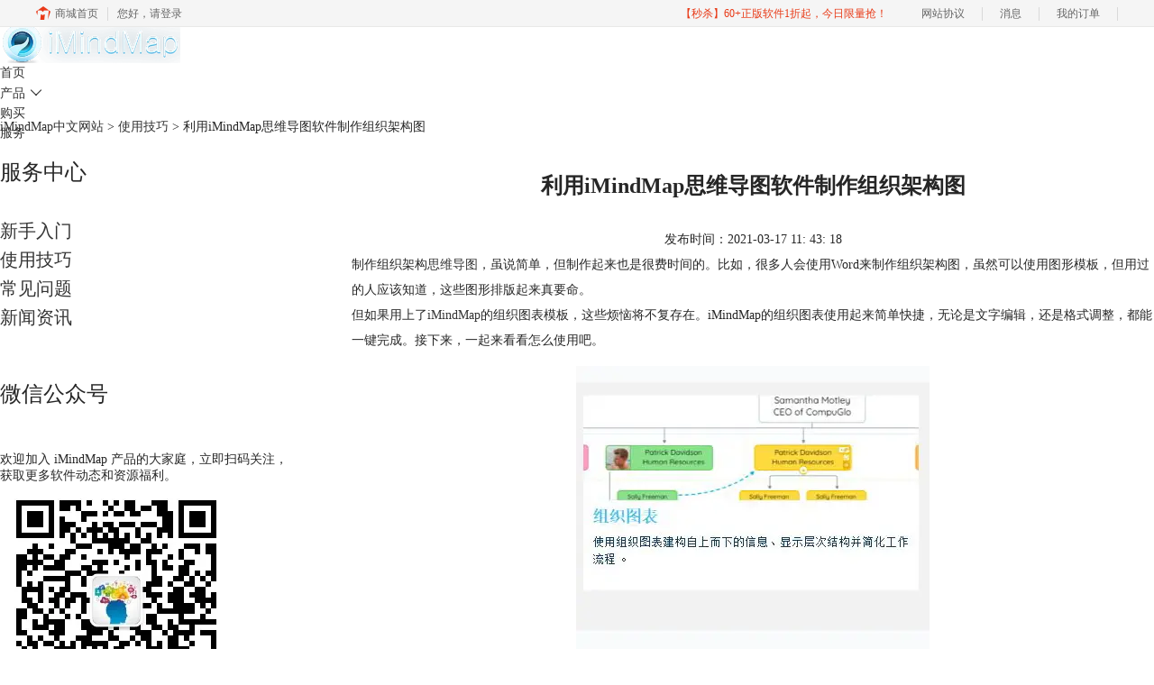

--- FILE ---
content_type: text/html; charset=utf-8
request_url: https://www.imindmap.cc/jiqiao/imm-zzjgt.html
body_size: 7108
content:
<!DOCTYPE html>
<html>
<head>
	<title>利用iMindMap思维导图软件制作组织架构图-iMindMap中文网站</title>
	<base href="https://www.imindmap.cc"/>	<meta http-equiv="Content-Type" content="text/html; charset=utf-8" />
	<link rel="canonical" href="https://www.imindmap.cc/jiqiao/imm-zzjgt.html"/>
	<meta name="viewport" content="width=device-width"/>	<link rel="shortcut icon" href="/WebDir/imindmap/favicon.ico" type="image/x-icon" />
	<meta name="description" content="制作组织架构图，虽说简单，但制作起来也是很费时间的。比如，很多人会使用Word来制作组织架构图，虽然可以使用图形模板，但用过的人应该知道，这些图形排版起来真要命。" /><meta name="keywords" content="iMindMap,组织图表,组织结构图" />	<link rel="stylesheet" type="text/css" href="//cdn.mairuan.com/cdn/swiper/css/swiper.min.css?ver=3.1.369">	<link rel="stylesheet" type="text/css" href="//cdn.mairuan.com/cdn/layui/css/layui.css?ver=3.1.369">
	<link rel="stylesheet" type="text/css" href="//cdn.mairuan.com/cdn/common/css/common.css?ver=3.1.369">
	<link rel="stylesheet" type="text/css" href="/WebDir/imindmap/css/styleOnline.css?ver=2.002">
	<link rel="stylesheet" type="text/css" href="/WebDir/imindmap/css/mobileOnline.css?ver=2.002">
		<link rel="stylesheet" type="text/css" href="//cdn.mairuan.com/ev3/mairuan/static/css/foot_mr.css" /><link rel="stylesheet" type="text/css" href="//cdn.mairuan.com/ev3/mairuan/static/css/menu_mr.d5iakmv19v1.css?v=3.1.369" />	<script type="text/javascript"> var SOURCE_DOMAIN = "";var SITE_ALIAS = "imindmap";var PIC_DOMAIN = "https://pic.mairuan.com"; </script>
	<script type="text/javascript" src="//cdn.mairuan.com/cdn/common/js/jquery.js"></script>
	<script type="text/javascript" src="//cdn.mairuan.com/cdn/common/js/jquery.base64.js"></script>
	<script type="text/javascript" src="//cdn.mairuan.com/ev3/mairuan/static/js/jquery.cookie.js"></script>
	<script type="text/javascript" src="//cdn.mairuan.com/cdn/layui/layui.min.2.7.6.d5iakmv19v1.js"></script>
	<script type="text/javascript" src="//cdn.mairuan.com/cdn/swiper/js/swiper.min.js"></script>	<meta name="360-site-verification" content="ebfd49c907627d6310d07c309e5231bb" />
<meta name="sogou_site_verification" content="KS2X08QV2A"/>	<script type="text/javascript">
		var _hmt = _hmt || [];
		(function() {
		var hm = document.createElement("script");
		hm.src = "https://hm.baidu.com/hm.js?b3da37b6e072cf827da7319d585149a9";
		var s = document.getElementsByTagName("script")[0];
		s.parentNode.insertBefore(hm, s);
		})();
	</script>
	</head>
<body>

<div class="full m0a h90 pr zi99 bg-1 m_h95r ">
    <div class="top h100p all m0a pr m_oh m_o95">
        <a class="layui-icon layui-icon-chat layui-hide-sm hand m_fs36r white menu_kefu openKefu"></a>
        <img class="m_menu layui-hide-sm m_w30r" src="https://pic.mairuan.com/WebSource/common/web/images/m_menu_white.png">
        <div class="logo mt-10">
            <a class="fs30 m_fs30r" href="/">
            <img class="w200 m_w318r" src="https://pic.mairuan.com/WebSource/imindmap/web/images/logo.png" alt="iMindMap中文官网" ><span class="fs14 pl5 white tal">中文官网</span>
            </a>
        </div>

        <div class="menuSarch layui-hide-sm">
            <img class="searchButtom hand" onclick="searchUrl('searchValueMenu')" src="https://pic.mairuan.com/WebSource/common/web/images/menuSearchBtn_white.png">
            <input id="searchValueMenu" autocomplete="off" type="text" value="教程">
        </div>

        <ul class="topMenuNaviList">
            <li><a class="" href="/">首页</a></li>
            <li class="layui-hide"><a class="" href="chanpin.html">产品</a></li>
            <li class="pr" hoverShow="true" noHoverHide="true">
                <a class="" href="javascript:;">产品<i class="layui-icon fs14 ml5 hide-xs"></i></a>
                <div class="subNav layui-hide zi9 m_bn">
                    <a class="bd-b-1 m_bn" href="chanpin.html">iMindMap</a>
                    <a class="bd-b-1 m_bn" href="ayoa.html">Ayoa</a>
                </div>
            </li>
          
            <li><a class="" href="buy.html">购买</a></li>
            <li><a class="indexCurrent" href="support.html">服务</a></li>
           

           <li class="pl20 hide-xs">
              
            </li>
        </ul>
       <div class="header-content_topSearch hide-xs layui-hide">
            <i class="layui-icon layui-icon-close"></i>
            <input id="searchValueId" type="text" autocomplete="off" name="searchInputValue" value="iMindMap" >
            <img class="searchButtom" src="https://pic.mairuan.com/WebSource/minitab/web/images/search.png">
            <div class="hotSearch layui-hide">
                <label>热门搜索</label>
                <div class="main">
                    <a href="https://www.imindmap.cc/faq/imm-azjhhj.html"><i class="layui-icon layui-icon-fire red mr5" style="position: static;"></i>如何激活</a>
                    <a href="https://www.imindmap.cc/faq/imm-jhcs.html">许可证激活次数过多</a>
                    <a href="https://www.imindmap.cc/faq/how-to-draw.html">思维导图怎么画</a>
                </div>
            </div>
         </div>
         <div class="header-content_topSearchImg hide-xs" >
             <img src="https://pic.mairuan.com/WebSource/minitab/web/images/search.png">
        </div>
    </div>
</div>

<div class="position pt20 pb20 all m0a m_pt20r m_pb20r m_fs20r"><a href="/">iMindMap中文网站</a> > <a href="/jiqiao/">使用技巧</a> > 利用iMindMap思维导图软件制作组织架构图</div>

<div class="all m0a pb30 layui-row">
    <div class="layui-col-sm3 hide-xs">
        
<p class="fs24 pb30 bd-b-1 m_fs46r m_pt0r m_pb25r m_bn m_tac">服务中心</p>
<div class="supportMenuBox pr">
    <span class="supportMenuPN supportMenuPrev layui-hide-sm"><i class="layui-icon layui-icon-left"></i></span>
    <ul class="supportMenu fs20 m_fs38r m_tac" data-allow-wrap="false">
        <li class="">
            <div class="pr">
                <a class="xinshou" href="xinshou/">新手入门</a>
            </div>
        </li>
        <li class="active">
            <div class="pr">
                <a class="jiqiao" href="jiqiao/">使用技巧</a>
            </div>
        </li>
        <li class="">
            <div class="pr">
                <a class="faq" href="faq/">常见问题</a>
            </div>
        </li>
        <li class="">
            <div class="pr">
                <a class="xinwen" href="xinwen/">新闻资讯</a>
            </div>
        </li>
    </ul>
    <span class="supportMenuPN supportMenuNext layui-hide-sm"><i class="layui-icon layui-icon-right"></i></span>
</div>

<p class="fs24 pt50 pb30 bd-b-1 hide-xs">微信公众号</p>
<div class="fs14 pt15 lh18 hide-xs">
<div class="">欢迎加入 iMindMap 产品的大家庭，立即扫码关注，获取更多软件动态和资源福利。</div>
    <img src="https://pic.mairuan.com/WebSource/imindmap/imm.jpg">
</div>

    <p class="fs24 pt50 pb30 bd-b-1 hide-xs">热门文章</p>
    <ul class="fs16 pt15 lh30 supportHot hide-xs">
        <li> <a target='_blank' href='jiqiao/imm-zhxs.html'>用思维导图梳理《朝花夕拾》人物关系</a></li><li> <a target='_blank' href='jiqiao/imm-loveL.html'>教你画《爱莲说》思维导图</a></li><li> <a target='_blank' href='jiqiao/zhongqiu-daotu.html'>教你用iMindMap制作"中秋节思维导图"!</a></li><li> <a target='_blank' href='jiqiao/imm-dushubiji.html'>手把手教你绘读书笔记思维导图</a></li><li> <a target='_blank' href='jiqiao/imm-akajkwii.html'>iMindMap：一份思维导图带你全方位了解片剂</a></li><li> <a target='_blank' href='jiqiao/imm-gttjj.html'>iMindMap：固体制剂图解</a></li><li> <a target='_blank' href='jiqiao/xxsw-zzdt.html'>学习使用iMindMap制作思维导图</a></li><li> <a target='_blank' href='jiqiao/imm-zhedie.html'>教你展开和折叠iMindMap思维导图的分支</a></li>
    </ul>

    </div>
    <div class="layui-col-sm9 pl70 m_pl0">
        <div class="news_content lh28 pb50 pt20 m_lh40r m_fs24r m_pb64r m_pt25r"><h1 class="fs24 tac fwb h60 m_fs42r m_lh64r m_fwn m_ha m_pb30r">利用iMindMap思维导图软件制作组织架构图</h1><p class="tac fs14 m_tal">发布时间：2021-03-17 11: 43: 18</p><div class="news_detail"><p>制作组织架构<a href="https://www.imindmap.cc/" target="_blank">思维导图</a>，虽说简单，但制作起来也是很费时间的。比如，很多人会使用Word来制作组织架构图，虽然可以使用图形模板，但用过的人应该知道，这些图形排版起来真要命。</p><p>但如果用上了<a href="https://www.imindmap.cc/buy.html" target="_blank">iMindMap</a>的组织图表模板，这些烦恼将不复存在。iMindMap的组织图表使用起来简单快捷，无论是文字编辑，还是格式调整，都能一键完成。接下来，一起来看看怎么使用吧。</p><figure class="image ck-widget" contenteditable="false"><img src="https://pic.mairuan.com/WebSource/imindmap/news/images/60517a2e7dc8a.jpg"><div class="ck ck-reset_all ck-widget__type-around"><div class="ck ck-widget__type-around__button ck-widget__type-around__button_before" title="Insert paragraph before block"></div><div class="ck ck-widget__type-around__button ck-widget__type-around__button_after" title="Insert paragraph after block"></div><div class="ck ck-widget__type-around__fake-caret"></div></div><figcaption class="ck-editor__editable ck-editor__nested-editable" data-placeholder="Enter image caption" contenteditable="false">图1：iMindMap思维导图模板</figcaption></figure><p style="text-align:center;"><br></p><p><strong>一、以组织图表视图创建导图</strong></p><p>如图2所示，打开iMindMap的新建页面，即可在视图选项中找到“组织图表”。</p><figure class="image ck-widget" contenteditable="false"><img src="https://pic.mairuan.com/WebSource/imindmap/news/images/60517a382b93e.jpg"><div class="ck ck-reset_all ck-widget__type-around"><div class="ck ck-widget__type-around__button ck-widget__type-around__button_before" title="Insert paragraph before block"></div><div class="ck ck-widget__type-around__button ck-widget__type-around__button_after" title="Insert paragraph after block"></div><div class="ck ck-widget__type-around__fake-caret"></div></div><figcaption class="ck-editor__editable ck-editor__nested-editable" data-placeholder="Enter image caption" contenteditable="false">图2：组织图表</figcaption></figure><p style="text-align:center;"></p><p><strong>二、绘制组织图表</strong></p><p>选择了组织图表视图后，iMindMap就会提供组织视图相关的工具辅助编辑。</p><p>如图3所示，组织视图添加分支的方式很简单，单击主题下方的“+”号按钮，即可添加下层分支。</p><figure class="image ck-widget" contenteditable="false"><img src="https://pic.mairuan.com/WebSource/imindmap/news/images/60517a405e8cd.jpg"><div class="ck ck-reset_all ck-widget__type-around"><div class="ck ck-widget__type-around__button ck-widget__type-around__button_before" title="Insert paragraph before block"></div><div class="ck ck-widget__type-around__button ck-widget__type-around__button_after" title="Insert paragraph after block"></div><div class="ck ck-widget__type-around__fake-caret"></div></div><figcaption class="ck-editor__editable ck-editor__nested-editable" data-placeholder="Enter image caption" contenteditable="false">图3：添加分支</figcaption></figure><p style="text-align:center;"></p><p>如果需要为主题或分支添加文字内容的话，只需要双击方框，即可进入编辑模式。iMindMap组织视图允许我们输入主标题与副标题。</p><figure class="image ck-widget" contenteditable="false"><img src="https://pic.mairuan.com/WebSource/imindmap/news/images/60517a4820d38.jpg"><div class="ck ck-reset_all ck-widget__type-around"><div class="ck ck-widget__type-around__button ck-widget__type-around__button_before" title="Insert paragraph before block"></div><div class="ck ck-widget__type-around__button ck-widget__type-around__button_after" title="Insert paragraph after block"></div><div class="ck ck-widget__type-around__fake-caret"></div></div><figcaption class="ck-editor__editable ck-editor__nested-editable" data-placeholder="Enter image caption" contenteditable="false">图4：绘制图表</figcaption></figure><p style="text-align:center;"></p><p>如果一些分支较为复杂的话，为了不影响其他分支的编辑，可以使用工具栏中的“折叠”功能，暂时将分支折叠起来，整个画面看起来就会变得很简洁；如需再次展开，单击“展开”功能即可。</p><figure class="image ck-widget" contenteditable="false"><img src="https://pic.mairuan.com/WebSource/imindmap/news/images/60517a534d512.jpg"><div class="ck ck-reset_all ck-widget__type-around"><div class="ck ck-widget__type-around__button ck-widget__type-around__button_before" title="Insert paragraph before block"></div><div class="ck ck-widget__type-around__button ck-widget__type-around__button_after" title="Insert paragraph after block"></div><div class="ck ck-widget__type-around__fake-caret"></div></div><figcaption class="ck-editor__editable ck-editor__nested-editable" data-placeholder="Enter image caption" contenteditable="false">图5：折叠分支</figcaption></figure><p style="text-align:center;"></p><p>iMindMap组织图表默认的是水平的布局方式，如果导图中的分支较多，可以选择工具栏中的“垂直”布局。如图6所示，垂直布局会节省更多横向的版面空间。</p><figure class="image ck-widget" contenteditable="false"><img src="https://pic.mairuan.com/WebSource/imindmap/news/images/60517a602207b.jpg"><div class="ck ck-reset_all ck-widget__type-around"><div class="ck ck-widget__type-around__button ck-widget__type-around__button_before" title="Insert paragraph before block"></div><div class="ck ck-widget__type-around__button ck-widget__type-around__button_after" title="Insert paragraph after block"></div><div class="ck ck-widget__type-around__fake-caret"></div></div><figcaption class="ck-editor__editable ck-editor__nested-editable" data-placeholder="Enter image caption" contenteditable="false">图6：垂直图表</figcaption></figure><p style="text-align:center;"></p><p>如果是要调整分支颜色的话，如图7所示，可以在选中分支的前提下，在分支格式菜单中单击色板，即可快速设置整个分支的颜色。</p><figure class="image ck-widget" contenteditable="false"><img src="https://pic.mairuan.com/WebSource/imindmap/news/images/60517a685149b.jpg"><div class="ck ck-reset_all ck-widget__type-around"><div class="ck ck-widget__type-around__button ck-widget__type-around__button_before" title="Insert paragraph before block"></div><div class="ck ck-widget__type-around__button ck-widget__type-around__button_after" title="Insert paragraph after block"></div><div class="ck ck-widget__type-around__fake-caret"></div></div><figcaption class="ck-editor__editable ck-editor__nested-editable" data-placeholder="Enter image caption" contenteditable="false">图7：编辑分支颜色</figcaption></figure><p style="text-align:center;"><br></p><p>如果您觉得组织图表中的文字编辑不方便的话，还可以打开iMindMap的大纲视图，如图8所示，只要双击对应分支文字，就可以快速进入编辑模式，相当方便。</p><figure class="image ck-widget" contenteditable="false"><img src="https://pic.mairuan.com/WebSource/imindmap/news/images/60517a70eed56.jpg"><div class="ck ck-reset_all ck-widget__type-around"><div class="ck ck-widget__type-around__button ck-widget__type-around__button_before" title="Insert paragraph before block"></div><div class="ck ck-widget__type-around__button ck-widget__type-around__button_after" title="Insert paragraph after block"></div><div class="ck ck-widget__type-around__fake-caret"></div></div><figcaption class="ck-editor__editable ck-editor__nested-editable" data-placeholder="Enter image caption" contenteditable="false">图8：大纲视图</figcaption></figure><p style="text-align:center;"><br></p><p><strong>三、小结</strong></p><p>iMindMap的组织图表可以实现快速的文字编辑、格式调整，较之Word文档、PPT演示文稿等软件，使用起来会更加简单、便捷。还在纠结排版的您，不如尝试下iMindMap的组织图表吧。</p><p></p><p>作者：泽洋</p><p></p></div><p class="news_open">展开阅读全文</p><p class="news_open icon">︾</p><style> 
    .news_open{display:none;}
    @media screen and (max-width: 767px) {
     .m_tal{text-align: left !important;}
      .also_read{ margin: 40px auto !important;}
       .news_detail p{text-indent: 0;}
      .news_content > .news_detail{margin-top: 0.3rem;}
     .news_detail {overflow: hidden;height: 700px;margin-bottom: 20px}
    .news_open{height:auto;text-align: center !important;color: #3D96FF;display:block;padding-bottom: 2px !important;}
    .news_open.icon{line-height: 11px;}
    }
</style>
<script>
$(".news_open").click(function(){
    $(".news_open").hide();
    $(".news_detail").css("height","auto");
})
</script>
<h2 class="fs14 pt30 pb15 m_fs24r m_pt42r m_pb25r">标签：<span class="fwn"><a class="c_4 m_ml8r m_mr8r" target="_blank" href="/biaoqian/iMindMap">iMindMap</a>，<a class="c_4 m_ml8r m_mr8r" target="_blank" href="/biaoqian/组织图表">组织图表</a>，<a class="c_4 m_ml8r m_mr8r" target="_blank" href="/biaoqian/组织结构图">组织结构图</a></span></h2><ul class="rlpd-m"><li>上一篇：<a class="c_4 m_fs24r" target="_blank" href="/jiqiao/imm-rmxmgl.html">教你用思维导图快速入门项目管理</a></li><li>下一篇：<a class="c_4 m_fs24r" target="_blank" href="/jiqiao/imm-xszz.html">掌握这三个技巧，新手也能制作专业的思维导图</a></li></ul><b class="fs14 db pt15 pb15 m_fs28r m_pt64r m_pb25r">读者也访问过这里:</b><ul class="m_lh48r m_fs24r"><li><a class="c_4" target="_blank" href="/faq/imm-azjhhj.html"><span>#</span>iMindMap 12安装激活换机教程</a></li><li><a class="c_4" target="_blank" href="/xinwen/imp-pojie.html"><span>#</span>这就是你要的iMindMap？</a></li><li><a class="c_4" target="_blank" href="/jiqiao/imm-gttjj.html"><span>#</span>iMindMap：固体制剂图解</a></li><li><a class="c_4" target="_blank" href="/jiqiao/imm-akajkwii.html"><span>#</span>iMindMap：一份思维导图带你全方位了解片剂</a></li><li><a class="c_4" target="_blank" href="/jiqiao/imm-pfdyj.html"><span>#</span>iMindMap导图分享：皮肤递药制剂和凝胶剂</a></li></ul></div>
<script type="application/ld+json">
{
    "@context": "https://ziyuan.baidu.com/contexts/cambrian.jsonld",
    "@id": "https://www.imindmap.cc/jiqiao/imm-zzjgt.html",
    "title": "利用iMindMap思维导图软件制作组织架构图-iMindMap中文网站",
    "pubDate": "2021-03-17T11:43:18",
    "upDate": "2021-03-17T11:43:18"
}
</script>
    </div>
</div>


<div class="footer full m0a">
    <div class="all m0a">
        
        <div class="layui-row pt50 pb50 m_pt5r m_pb5r m_bn">
            <div class="layui-col-sm2 hide-xs tac ">
                <img src="https://pic.mairuan.com/WebSource/imindmap/web/images/imindmapDBlogo.png" alt="iMindMap图标" class="">
                <p class="fs30 mt14 c6">iMindMap</p>
                <p class="fs16 mt5 c6">中文官网</p>
            </div>
            <div class="layui-col-sm2 layui-col-xs12 pr m_ml0">
                <div class="footerTitle">
                    <img class="jia layui-hide-sm" src="https://pic.mairuan.com/WebSource/common/web/images/jia.png">
                    <p class="fs20 pb20 m_pb10r m_fs28r c6 m_white">Product</p>
                </div>
                <ul class="lh32 hide-xs m_lh56r m_fs24r">
                    <li><a href="chanpin.html" target="_blank">产品介绍</a></li>
                    <li><a href="buy.html" target="_blank">产品购买</a></li>
                </ul>
            </div>
            <div class="layui-col-sm2 layui-col-xs12 pr">
                <div class="footerTitle">
                    <img class="jia layui-hide-sm" src="https://pic.mairuan.com/WebSource/common/web/images/jia.png">
                    <p class="fs20 pb20  m_pb10r m_fs28r c6 m_white">Support</p>
                </div>
                <ul class="lh32 hide-xs m_lh56r m_fs24r">
                    <li><a href="jiqiao/" target="_blank">使用技巧</a></li>
                    <li><a href="faq/" target="_blank">常见问题</a></li>
                    <li><a href="xinwen/" target="_blank">新闻动态</a></li>
                    
                </ul>
            </div>
            <div class="layui-col-sm2 layui-col-xs12 pr">
                <div class="footerTitle">
                    <img class="jia layui-hide-sm" src="https://pic.mairuan.com/WebSource/common/web/images/jia.png">
                    <p class="fs20 pb20  m_pb10r m_fs28r c6 m_white">About</p>
                </div>
                <ul class="lh32 hide-xs m_lh56r m_fs24r">
                    <li><a href="lianxiwomen.html" target="_blank">联系我们</a></li>
                    <li><a href="mianze.html" target="_blank">隐私条款</a></li>

                    <li><a href="sitemap.html" target="_blank">网站地图</a></li>
                </ul>
            </div>
            <div class="layui-col-sm2 layui-col-xs12 pr">
                <div class="footerTitle">
                    <img class="jia layui-hide-sm" src="https://pic.mairuan.com/WebSource/common/web/images/jia.png">
                    <p class="c6  fs20 pb20  m_pb10r m_fs28r c6 m_white">广告联盟</p>
                </div>
                <ul class="lh32 hide-xs m_lh56r m_fs24r">
                    <li><a rel="nofollow" target="_blank" href="//wm.makeding.com/"> 推广赚佣金</a></li>
                </ul>
            </div>
            <div class="layui-col-sm2 hide-xs">
                <div class="footerTitle">
                    <p class="c6  fs20 pb20  m_pb10r m_fs28r c6 m_white">关注我们</p>
                </div>
                <ul class="lh32 hide-xs m_lh56r m_fs24r">
                    <li><img src="https://pic.mairuan.com/WebSource/imindmap/imm.jpg" class="w120"></li>
                </ul>
            </div>

        </div>
    </div>
</div>


<div class="full m0a pt20 pb20 footer_center_2 m_pt20r m_pb30r">
    <div class="all m0a tac">


        <p class="links_ba c9 pt10 pb10 m_fs18r m_lh46r">
            <span>Copyright © 2026 <a href="/" class="red"> iMindMap</a><br class="layui-hide-sm"> <span
                    class="hide-xs">-</span> 苏州苏杰思网络有限公司</span>
            <span class="hide-xs">|</span><br class="layui-hide-sm">
            <a target="_blank"
                href="https://cpv1.mairuan.com/pic/20191111/mairuan/sjsicp.pdf">经营许可证编号：苏B1.B2-20150264</a>
            <br class="layui-hide-sm">
            <span>特聘法律顾问：江苏政纬律师事务所 宋红波</span>
        </p>
        <p class="image_ba m_pb20r">
            <a href="###" target="_blank"><img src="https://pic.mairuan.com/icon/ebsicon.png" width="26"></a>
            <a class="m_fs18r c9" target="_blank" href="https://beian.miit.gov.cn" rel="nofollow">苏ICP备14036386号-19</a>
            <span class="zhengzhaoxinxi" data="https://pic.mairuan.com/yingyezhizhao/yyzz-sjs.jpg">证照信息</span>
        </p>

    </div>
</div>
	<script type="text/javascript" src="//cdn.mairuan.com/cdn/common/js/fastclick.js"></script>
	<script type="text/javascript" src="//cstaticdun.126.net/load.min.js?t=1769021880"></script>
	<script type="text/javascript" src="//cdn.mairuan.com/ev3/common/js/common.js?t=1769021880"></script>
	<script type="text/javascript" src="/WebDir/imindmap/js/main.js?t=1769021880"></script>
	    <script type='text/javascript'>var apihost = 'https://api3.mairuan.com/api.php'; var uchost = 'https://i.mairuan.com';</script>
<script type="text/javascript" src="//cdn.mairuan.com/ev3/mairuan/static/js/ajaxsetup.js?v=1.0.1"></script><script type="text/javascript" src="//cdn.mairuan.com/ev3/mairuan/static/js/menu_mr.d5iakmv19v1.js?v=3.1.369"></script><script type="text/javascript" src="//cdn.mairuan.com/ev3/mairuan/static/js/general_mr.d5iakmv19v1.js?v=3.1.369"></script>    <script src="https://wm.makeding.com/static/External/wm_cookie.js"></script>
	<script type="text/javascript" src="//cdn.mairuan.com/stats/baidu/baidujsapi.js?v=19003"></script>
	<div class="layui-hide">
		<script>
var _hmt = _hmt || [];
(function() {
  var hm = document.createElement("script");
  hm.src = "https://hm.baidu.com/hm.js?5edcefa608d5a4df7cc353a70c7bc7de";
  var s = document.getElementsByTagName("script")[0]; 
  s.parentNode.insertBefore(hm, s);
})();
</script>
    <script type="text/javascript">
        window._pt_lt = new Date().getTime();
        window._pt_sp_2 = [];
        _pt_sp_2.push('setAccount,5334c029');
        var _protocol = (("https:" == document.location.protocol) ? " https://" : " http://");
        (function() {
            var atag = document.createElement('script'); atag.type = 'text/javascript'; atag.async = true;
            atag.src = _protocol + 'js.ptengine.cn/5334c029.js';
            var s = document.getElementsByTagName('script')[0];
            s.parentNode.insertBefore(atag, s);
        })();
    </script>	</div>
	<script type="text/javascript">
		(function(i,s,o,g,r,a,m){i['GoogleAnalyticsObject']=r;i[r]=i[r]||function(){
		  (i[r].q=i[r].q||[]).push(arguments)},i[r].l=1*new Date();a=s.createElement(o),
		  m=s.getElementsByTagName(o)[0];a.async=1;a.src=g;m.parentNode.insertBefore(a,m)
		  })(window,document,'script','https://www.google-analytics.com/analytics.js','ga');
		ga('create', 'UA-126448103-1', 'auto', {'allowLinker': true});
		ga('require', 'linker');
		ga('linker:autoLink', ['user.mairuan.com','userl.mairuan.com'] );
		ga("send", "pageview");
	</script>		<!--[if lt IE 9]>
		<script src="//cdn.mairuan.com/cdn/common/js/html5shiv.min.js"></script>
		<script src="//cdn.mairuan.com/cdn/common/js/respond.min.js"></script>
	<![endif]-->
<input type="hidden" class="g_rediurl" value="">
<input type="hidden" class="server_time" value="1769021880">
<input type="hidden" class="g_mobile" value="0">
<script type="text/javascript" src="//cdn.mairuan.com/stats/cj/web_verify.js?v=250919.3"></script>
</body>
</html>